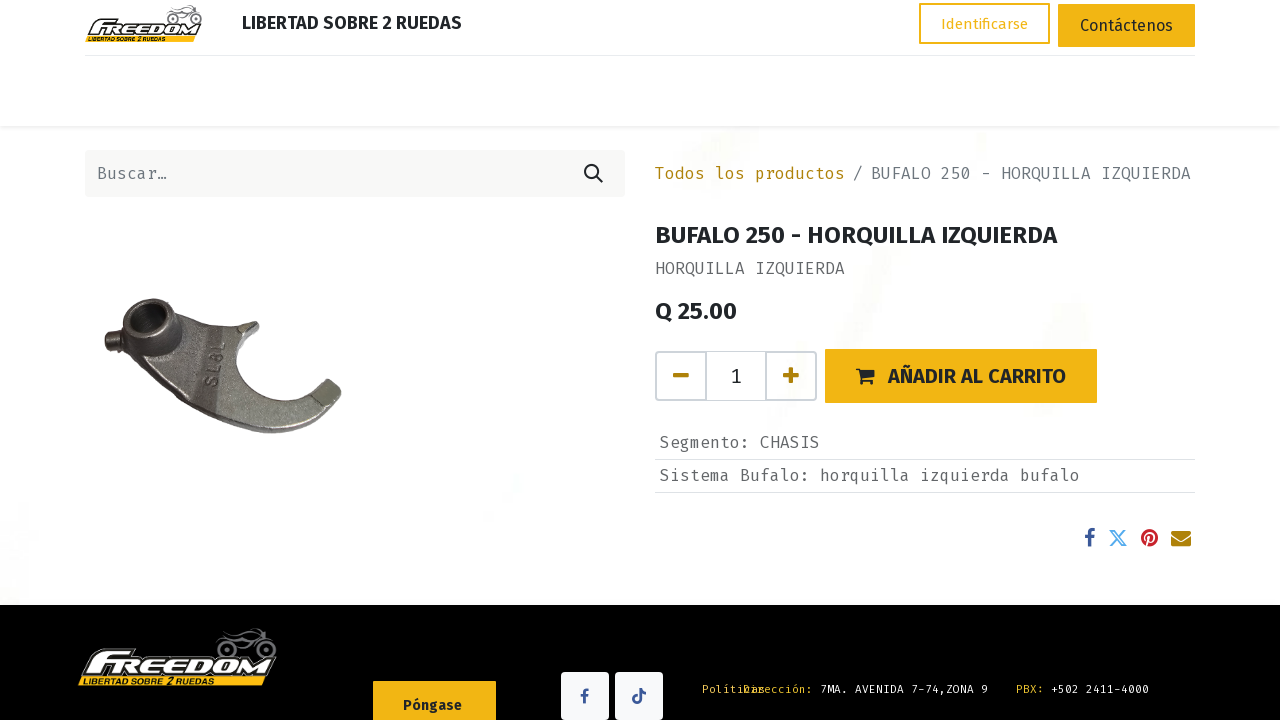

--- FILE ---
content_type: text/html; charset=utf-8
request_url: https://repuestos.motosfreedom.com.gt/shop/260002-0330-00ty0000-bufalo-250-horquilla-izquierda-20478
body_size: 8316
content:

        

    
<!DOCTYPE html>
        
        
        
<html lang="es-ES" data-website-id="1" data-main-object="product.template(20478,)" data-add2cart-redirect="1">
    <head>
            
            <script>(function(w,d,s,l,i){w[l]=w[l]||[];w[l].push({'gtm.start':new Date().getTime(),event:'gtm.js'});
                var f=d.getElementsByTagName(s)[0],j=d.createElement(s),dl=l!='dataLayer'?'&l='+l:'';
                j.async=true;j.src='https://www.googletagmanager.com/gtm.js?id='+i+dl;f.parentNode.insertBefore(j,f);
                })(window,document,'script','dataLayer','GTM-KJSPX2XP');
            </script>
            
            <meta name="google-site-verification" content="TH_MUnCFm9O-oOoBLFdshwB-LJqlsrUb3ENldbVRIMI"/>
        <meta charset="utf-8"/>
        <meta http-equiv="X-UA-Compatible" content="IE=edge,chrome=1"/>
        <meta name="viewport" content="width=device-width, initial-scale=1"/>
        <meta name="generator" content="Odoo"/>
        <meta name="description" content="HORQUILLA IZQUIERDA"/>
            
        <meta property="og:type" content="website"/>
        <meta property="og:title" content="BUFALO 250 - HORQUILLA IZQUIERDA"/>
        <meta property="og:site_name" content="Repuestos Motos Freedom"/>
        <meta property="og:url" content="https://repuestos.motosfreedom.com.gt/shop/260002-0330-00ty0000-bufalo-250-horquilla-izquierda-20478"/>
        <meta property="og:image" content="https://repuestos.motosfreedom.com.gt/web/image/product.template/20478/image_1024?unique=c0c0b08"/>
        <meta property="og:description" content="HORQUILLA IZQUIERDA"/>
            
        <meta name="twitter:card" content="summary_large_image"/>
        <meta name="twitter:title" content="BUFALO 250 - HORQUILLA IZQUIERDA"/>
        <meta name="twitter:image" content="https://repuestos.motosfreedom.com.gt/web/image/product.template/20478/image_1024?unique=c0c0b08"/>
        <meta name="twitter:description" content="HORQUILLA IZQUIERDA"/>
        
        <link rel="canonical" href="https://repuestos.motosfreedom.com.gt/shop/260002-0330-00ty0000-bufalo-250-horquilla-izquierda-20478"/>
        
        <link rel="preconnect" href="https://fonts.gstatic.com/" crossorigin=""/>
        <title> BUFALO 250 - HORQUILLA IZQUIERDA | Repuestos Motos Freedom </title>
        <link type="image/x-icon" rel="shortcut icon" href="/web/image/website/1/favicon?unique=ec3af7d"/>
        <link rel="preload" href="/web/static/src/libs/fontawesome/fonts/fontawesome-webfont.woff2?v=4.7.0" as="font" crossorigin=""/>
        <link type="text/css" rel="stylesheet" href="/web/assets/104563-ce25db2/1/web.assets_frontend.min.css" data-asset-bundle="web.assets_frontend" data-asset-version="ce25db2"/>
        <script id="web.layout.odooscript" type="text/javascript">
            var odoo = {
                csrf_token: "4e68d8ae0ee92c874d844db8dc71347f38747cfeo1801219020",
                debug: "",
            };
        </script>
        <script type="text/javascript">
            odoo.__session_info__ = {"is_admin": false, "is_system": false, "is_website_user": true, "user_id": false, "is_frontend": true, "profile_session": null, "profile_collectors": null, "profile_params": null, "show_effect": true, "bundle_params": {"lang": "en_US", "website_id": 1}, "translationURL": "/website/translations", "cache_hashes": {"translations": "b26a0db5fe74eec6ca912799a3be9b5004a71d1c"}, "geoip_country_code": "US", "geoip_phone_code": 1, "lang_url_code": "es"};
            if (!/(^|;\s)tz=/.test(document.cookie)) {
                const userTZ = Intl.DateTimeFormat().resolvedOptions().timeZone;
                document.cookie = `tz=${userTZ}; path=/`;
            }
        </script>
        <script defer="defer" type="text/javascript" src="/web/assets/104564-de9125f/1/web.assets_frontend_minimal.min.js" data-asset-bundle="web.assets_frontend_minimal" data-asset-version="de9125f"></script>
        <script defer="defer" type="text/javascript" data-src="/web/assets/104565-ed61abe/1/web.assets_frontend_lazy.min.js" data-asset-bundle="web.assets_frontend_lazy" data-asset-version="ed61abe"></script>
        
        
    </head>
    <body>
        <div id="wrapwrap" class="   ">
                <header id="top" data-anchor="true" data-name="Header" class="  o_header_standard">
                    
    <nav data-name="Navbar" class="navbar navbar-expand-lg navbar-light o_colored_level o_cc shadow-sm">
        
            <div id="top_menu_container" class="container flex-row flex-wrap">
                
    <a href="/" class="navbar-brand logo me-4">
            
            <span role="img" aria-label="Logo of Repuestos Motos Freedom" title="Repuestos Motos Freedom"><img src="/web/image/website/1/logo/Repuestos%20Motos%20Freedom?unique=ec3af7d" class="img img-fluid" width="95" height="40" alt="Repuestos Motos Freedom" loading="lazy"/></span>
        </a>
    
                
                <div class="ms-lg-3 me-auto">
                    <div class="oe_structure oe_structure_solo" id="oe_structure_header_slogan_1">
            <section class="s_text_block o_colored_level" data-snippet="s_text_block" data-name="Text" style="background-image: none;">
                <div class="container">
                    <h5 class="m-0" data-name="Slogan">LIBERTAD SOBRE 2 RUEDAS<br/></h5>
                </div>
            </section>
        </div>
    </div>
                <ul class="nav navbar-nav navbar-expand ms-auto order-last order-lg-0">
                    
            <li class="nav-item ms-3 o_no_autohide_item">
                <a href="/web/login" class="btn btn-outline-primary">Identificarse</a>
            </li>
                    
        
        
                    <li class="nav-item">
                        
        <div class="oe_structure oe_structure_solo ms-2">
            <section class="s_text_block o_colored_level pt4" data-snippet="s_text_block" data-name="Text" style="background-image: none;">
                <div class="container" style="text-align: center;">
                    <a href="/contactus" class="btn btn-primary btn_cta" data-bs-original-title="" title=""><span style="font-size: 16px;">Contáctenos</span></a></div>
            </section>
        </div>
                    </li>
                </ul>
                
                <div class="w-100">
                    <div class="oe_structure oe_structure_solo" id="oe_structure_header_slogan_3">
            <section class="s_text_block o_colored_level" data-snippet="s_text_block" data-name="Text" style="background-image: none;">
                <div class="container">
                    <div class="s_hr w-100 pt8 pb8" data-name="Separator">
                        <hr class="w-100 mx-auto" style="border-top-width: 1px; border-top-style: solid; border-color: var(--200);"/>
                    </div>
                </div>
            </section>
        </div>
    </div>
                
    <button type="button" data-bs-toggle="collapse" data-bs-target="#top_menu_collapse" class="navbar-toggler ">
        <span class="navbar-toggler-icon o_not_editable"></span>
    </button>
                 
                <div id="top_menu_collapse" class="collapse navbar-collapse">
    <ul id="top_menu" role="menu" class="nav navbar-nav o_menu_loading flex-grow-1">
        
                        
    <li role="presentation" class="nav-item">
        <a role="menuitem" href="/" class="nav-link ">
            <span>INICIO</span>
        </a>
    </li>
    <li role="presentation" class="nav-item">
        <a role="menuitem" href="/shop" class="nav-link ">
            <span>TIENDA</span>
        </a>
    </li>
    <li role="presentation" class="nav-item">
        <a role="menuitem" href="/contactus" class="nav-link ">
            <span>CONTACTENOS</span>
        </a>
    </li>
    <li role="presentation" class="nav-item">
        <a role="menuitem" href="/acercade" class="nav-link ">
            <span>FREEDOM</span>
        </a>
    </li>
    <li role="presentation" class="nav-item">
        <a role="menuitem" href="/promociones" class="nav-link ">
            <span>NOTICIAS</span>
        </a>
    </li>
        
            <li class="nav-item divider d-none"></li> 
            <li class="o_wsale_my_cart align-self-md-start  nav-item">
                <a href="/shop/cart" class="nav-link">
                    <i class="fa fa-shopping-cart"></i>
                    <sup class="my_cart_quantity badge text-bg-primary" data-order-id="">0</sup>
                </a>
            </li>
        
                    
    </ul>
                    
                </div>
            </div>
        
    </nav>
    
        </header>
                <main>
                    
            <div itemscope="itemscope" itemtype="http://schema.org/Product" id="wrap" class="js_sale o_wsale_product_page ecom-zoomable zoomodoo-next" data-ecom-zoom-click="1">
                <div class="oe_structure oe_empty oe_structure_not_nearest" id="oe_structure_website_sale_product_1" data-editor-message="DROP BUILDING BLOCKS HERE TO MAKE THEM AVAILABLE ACROSS ALL PRODUCTS"></div><section id="product_detail" class="container py-4 oe_website_sale " data-view-track="1" data-product-tracking-info="{&#34;item_id&#34;: 111333, &#34;item_name&#34;: &#34;[260002-0330-00TY0000] BUFALO 250 - HORQUILLA IZQUIERDA&#34;, &#34;item_category&#34;: &#34;All&#34;, &#34;currency&#34;: &#34;GTQ&#34;, &#34;price&#34;: 25.0}">
                    <div class="row align-items-center">
                        <div class="col-lg-6 d-flex align-items-center">
                            <div class="d-flex justify-content-between w-100">
    <form method="get" class="o_searchbar_form o_wait_lazy_js s_searchbar_input o_wsale_products_searchbar_form me-auto flex-grow-1 mb-2 mb-lg-0" action="/shop" data-snippet="s_searchbar_input">
            <div role="search" class="input-group me-sm-2">
        <input type="search" name="search" class="search-query form-control oe_search_box border-0 text-bg-light" placeholder="Buscar…" data-search-type="products" data-limit="5" data-display-image="true" data-display-description="true" data-display-extra-link="true" data-display-detail="true" data-order-by="name asc"/>
        <button type="submit" aria-label="Búsqueda" title="Búsqueda" class="btn oe_search_button btn btn-light">
            <i class="oi oi-search"></i>
        </button>
    </div>

            <input name="order" type="hidden" class="o_search_order_by" value="name asc"/>
            
        
        </form>
        <div class="o_pricelist_dropdown dropdown d-none">

            <a role="button" href="#" data-bs-toggle="dropdown" class="dropdown-toggle btn btn-light">
                Tarifa pública
            </a>
            <div class="dropdown-menu" role="menu">
                    <a role="menuitem" class="dropdown-item" href="/shop/change_pricelist/1">
                        <span class="switcher_pricelist" data-pl_id="1">Tarifa pública</span>
                    </a>
            </div>
        </div>
                            </div>
                        </div>
                        <div class="col-lg-6 d-flex align-items-center">
                            <ol class="breadcrumb p-0 mb-2 m-lg-0">
                                <li class="breadcrumb-item o_not_editable">
                                    <a href="/shop">Todos los productos</a>
                                </li>
                                <li class="breadcrumb-item active">
                                    <span>BUFALO 250 - HORQUILLA IZQUIERDA</span>
                                </li>
                            </ol>
                        </div>
                    </div>
                    <div class="row" id="product_detail_main" data-name="Product Page" data-image_width="50_pc" data-image_layout="grid">
                        <div class="col-lg-6 mt-lg-4 o_wsale_product_images position-relative">
        <div id="o-grid-product" class="o_wsale_product_page_grid mb-3" data-name="Product Grid" data-image_spacing="small" data-grid_columns="2">
            <div class="container">
                
                    <div class="row m-0">
                            <div class="p-2 col-6">
        <div class="w-100 oe_unmovable"><img src="/web/image/product.product/111333/image_1024/%5B260002-0330-00TY0000%5D%20BUFALO%20250%20-%20HORQUILLA%20IZQUIERDA?unique=c0c0b08" class="img img-fluid oe_unmovable product_detail_img mh-100" alt="BUFALO 250 - HORQUILLA IZQUIERDA" loading="lazy"/></div>
                            </div>
                    </div>
            </div>
        </div>
                        </div>
                        <div id="product_details" class="col-lg-6 mt-md-4">
                            <h1 itemprop="name">BUFALO 250 - HORQUILLA IZQUIERDA</h1>
                            <span itemprop="url" style="display:none;">https://repuestos.motosfreedom.com.gt/shop/260002-0330-00ty0000-bufalo-250-horquilla-izquierda-20478</span>
                            <span itemprop="image" style="display:none;">https://repuestos.motosfreedom.com.gt/web/image/product.template/20478/image_1920?unique=c0c0b08</span>
                            <p class="text-muted my-2" placeholder="Una descripción corta que aparecerá también en documentos.">HORQUILLA IZQUIERDA</p>
                            <form action="/shop/cart/update" method="POST">
                                <input type="hidden" name="csrf_token" value="4e68d8ae0ee92c874d844db8dc71347f38747cfeo1801219020"/>
                                <div class="js_product js_main_product mb-3">
                                    <div>
        <div itemprop="offers" itemscope="itemscope" itemtype="http://schema.org/Offer" class="product_price mt-2 mb-3 d-inline-block">
            <h3 class="css_editable_mode_hidden">
                <span class="oe_price" style="white-space: nowrap;" data-oe-type="monetary" data-oe-expression="combination_info[&#39;price&#39;]">Q <span class="oe_currency_value">25.00</span></span>
                <span itemprop="price" style="display:none;">25.0</span>
                <span itemprop="priceCurrency" style="display:none;">GTQ</span>
                <span style="text-decoration: line-through; white-space: nowrap;" itemprop="listPrice" class="text-danger oe_default_price ms-1 h5 d-none" data-oe-type="monetary" data-oe-expression="combination_info[&#39;list_price&#39;]">Q <span class="oe_currency_value">25.00</span></span>
            </h3>
            <h3 class="css_non_editable_mode_hidden decimal_precision" data-precision="2">
                <span>Q <span class="oe_currency_value">25.00</span></span>
            </h3>
        </div>
        <div id="product_unavailable" class="d-none">
            <h3 class="fst-italic">Not Available For Sale</h3>
        </div>
                                    </div>
                                    
                                        <input type="hidden" class="product_id" name="product_id" value="111333"/>
                                        <input type="hidden" class="product_template_id" name="product_template_id" value="20478"/>
                                        <input type="hidden" class="product_category_id" name="product_category_id" value="20"/>
        <ul class="list-unstyled js_add_cart_variants mb-0 flex-column" data-attribute_exclusions="{&#34;exclusions&#34;: {&#34;140380&#34;: [], &#34;140381&#34;: []}, &#34;archived_combinations&#34;: [], &#34;parent_exclusions&#34;: {}, &#34;parent_combination&#34;: [], &#34;parent_product_name&#34;: null, &#34;mapped_attribute_names&#34;: {&#34;140380&#34;: &#34;Segmento: CHASIS&#34;, &#34;140381&#34;: &#34;Sistema  Bufalo: horquilla izquierda bufalo&#34;}}">
                
                <li data-attribute_id="17" data-attribute_name="Segmento" data-attribute_display_type="select" class="variant_attribute d-none">

                    
                    <strong class="attribute_name">Segmento</strong>

                        <select data-attribute_id="17" class="form-select css_attribute_select o_wsale_product_attribute js_variant_change always " name="ptal-50528">
                                <option value="140380" data-value_id="140380" data-value_name="CHASIS" data-attribute_name="Segmento" selected="True" data-is_single="True">
                                    <span>CHASIS</span>
                                </option>
                        </select>



                </li>
                
                <li data-attribute_id="51" data-attribute_name="Sistema  Bufalo" data-attribute_display_type="select" class="variant_attribute d-none">

                    
                    <strong class="attribute_name">Sistema  Bufalo</strong>

                        <select data-attribute_id="51" class="form-select css_attribute_select o_wsale_product_attribute js_variant_change always " name="ptal-50529">
                                <option value="140381" data-value_id="140381" data-value_name="horquilla izquierda bufalo" data-attribute_name="Sistema  Bufalo" selected="True" data-is_single="True">
                                    <span>horquilla izquierda bufalo</span>
                                </option>
                        </select>



                </li>
        </ul>
                                    
                                    <p class="css_not_available_msg alert alert-warning">Esta combinación no existe.</p>
                                    <div id="o_wsale_cta_wrapper" class="d-flex flex-wrap align-items-center">
        <div contenteditable="false" class="css_quantity input-group d-inline-flex me-2 mb-2 align-middle input-group-lg">
            <a class="btn btn-link js_add_cart_json" aria-label="Quitar uno" title="Quitar uno" href="#">
                <i class="fa fa-minus"></i>
            </a>
            <input type="text" class="form-control quantity text-center" data-min="1" name="add_qty" value="1"/>
            <a class="btn btn-link float_left js_add_cart_json" aria-label="Agregue uno" title="Agregue uno" href="#">
                <i class="fa fa-plus"></i>
            </a>
        </div>
                                        <div id="add_to_cart_wrap" class="d-inline-flex align-items-center mb-2 me-auto">
                                            <a data-animation-selector=".o_wsale_product_images" role="button" id="add_to_cart" href="#" class="btn btn-primary js_check_product a-submit flex-grow-1 btn-lg">
                                                <i class="fa fa-shopping-cart me-2" contenteditable="false"></i>
                                                <span style="font-weight: bold">AÑADIR AL CARRITO</span></a>
                                        </div>
                                        <div id="product_option_block" class="d-flex flex-wrap w-100"></div>
                                    </div>
      <div class="availability_messages o_not_editable"></div>
                                    <div id="contact_us_wrapper" class="d-none oe_structure oe_structure_solo ">
                                        <section class="s_text_block" data-snippet="s_text_block" data-name="Text">
                                            <div class="container">
                                                <a class="btn btn-primary btn_cta" href="/contactus">Contáctenos
                                                </a>
                                            </div>
                                        </section>
                                    </div>
                                </div>
                            </form>
                            <div id="product_attributes_simple">
                                <table class="table table-sm text-muted ">
                                        <tr>
                                            <td>
                                                <span>Segmento</span>:
                                                    <span>CHASIS</span>
                                            </td>
                                        </tr>
                                        <tr>
                                            <td>
                                                <span>Sistema  Bufalo</span>:
                                                    <span>horquilla izquierda bufalo</span>
                                            </td>
                                        </tr>
                                </table>
                            </div>
                            <div id="o_product_terms_and_share" class="d-flex justify-content-between flex-column flex-md-row align-items-md-end mb-3">
            <p class="text-muted mb-0" style="text-align: justify;"><br/><span style="font-size: 14px;"><font class="text-black"></font></span></p>
            <div class="h4 mt-3 mb-0 d-flex justify-content-md-end flex-shrink-0" contenteditable="false">
    <div data-snippet="s_share" class="s_share text-start text-lg-end">
        <a href="https://www.facebook.com/sharer/sharer.php?u={url}" target="_blank" class="s_share_facebook mx-1 my-0">
            <i class="fa fa-facebook "></i>
        </a>
        <a href="https://twitter.com/intent/tweet?text={title}&amp;url={url}" target="_blank" class="s_share_twitter mx-1 my-0">
            <i class="fa fa-twitter "></i>
        </a>
        <a href="https://pinterest.com/pin/create/button/?url={url}&amp;media={media}&amp;description={title}" target="_blank" class="s_share_pinterest mx-1 my-0">
            <i class="fa fa-pinterest "></i>
        </a>
        <a href="mailto:?body={url}&amp;subject={title}" class="s_share_email mx-1 my-0">
            <i class="fa fa-envelope "></i>
        </a>
    </div>
            </div>
                            </div>
          <input id="wsale_user_email" type="hidden" value=""/>
                        </div>
                    </div>
                </section>
                
                <div class="oe_structure oe_empty oe_structure_not_nearest mt16" id="oe_structure_website_sale_product_2" data-editor-message="DROP BUILDING BLOCKS HERE TO MAKE THEM AVAILABLE ACROSS ALL PRODUCTS"></div></div>
        
                </main>
                <footer id="bottom" data-anchor="true" data-name="Footer" class="o_footer o_colored_level o_cc ">
                    <div id="footer" class="oe_structure oe_structure_solo shadow" style="box-shadow: rgba(0, 0, 0, 0.15) 0px 6px 12px 0px !important;">
            <section class="s_text_block pb0 pt16" data-snippet="s_text_block" data-name="Text" style="background-image: none;">
                <div class="container">
                    <div class="row o_grid_mode" data-row-count="3">
    

    

    

    

    

    

    

    

    

    

    

    

    

    

    

    

    

    

    

    

    

    

    

    

    

    

    

    

    

    

    

    

    

    

    

    

    

    

    

    

    

    

    

    

    

    

    

    

    

    

    

    

    

    

    

    

    

    

    

    

    

    

    

    

    

    

    

    

    

    

    

    

    

    

    

    

    

    

    

    

    

    

    

    

    

    

    

    

    

    

    

    

    

    

    

    

    

                        
                        
                        
                        
                    <div class="o_colored_level o_grid_item g-height-2 o_grid_item_image g-col-lg-3 col-lg-3" style="grid-area: 1 / 1 / 3 / 4; z-index: 1;"><img data-aspect-ratio="0/0" data-scale-y="1" data-scale-x="1" data-height="159" data-width="500.00000000000006" aria-describedby="tooltip355555" title="" data-bs-original-title="" loading="lazy" data-mimetype="image/png" data-original-src="/web/image/934-d14c3b0a/freedom-logo.png" data-original-id="934" style="animation-play-state: paused; transition: none; transform: translateX(-18.2%) translateY(-17.5%) scaleX(0.77) scaleY(0.71);" class="img-fluid img o_we_custom_image mx-auto d-block o_we_image_cropped" alt="" src="/web/image/55725-442b9da3/freedom-logo.png"/></div><div class="d-flex align-items-center justify-content-center justify-content-lg-start o_colored_level o_grid_item g-col-lg-2 g-height-3 col-lg-2" style="grid-area: 1 / 6 / 4 / 8; z-index: 3;">
                            <p>​</p><p><br/></p><div class="s_social_media o_not_editable text-start" data-snippet="s_social_media" data-name="Medios de comunicación social" contenteditable="false">
        <h4 class="s_social_media_title d-none o_default_snippet_text">Medios de comunicación social</h4>
<a href="/es/website/social/facebook" class="s_social_media_facebook" target="_blank">
            <i class="fa fa-facebook rounded shadow-sm o_editable_media" contenteditable="false"></i>
        </a>
</div><div class="s_social_media text-start o_not_editable" data-snippet="s_social_media" data-name="Medios de comunicación social" contenteditable="false">
        <h4 class="s_social_media_title d-none o_default_snippet_text">Medios de comunicación social</h4>
<a href="https://www.tiktok.com/@repuestos.freedom?is_from_webapp=1&amp;sender_device=pc" class="s_social_media_facebook" target="_blank">
            <i class="fa fa-tiktok rounded shadow-sm o_editable_media" contenteditable="false"></i>
        </a>
</div><ul class="list-inline mb-0 ms-3">
                                
                                <li class="list-inline-item">&nbsp; &nbsp; &nbsp; &nbsp;&nbsp;</li></ul><p><a href="/políticas" data-bs-original-title="" title=""><span style="font-size: 11px;">Políticas</span></a><span style="font-size: 11px;">&nbsp;&nbsp;</span>

</p>
                        </div><div class="d-flex align-items-center justify-content-center justify-content-lg-start o_colored_level o_grid_item g-col-lg-5 g-height-3 col-lg-5" style="z-index: 4; grid-area: 1 / 8 / 4 / 13;">
                            <p><span style="font-size: 11px;"><font style="color: rgb(239, 198, 49);">Dirección:</font></span></p><p><span style="font-size: 11px;">&nbsp;7MA. AVENIDA 7-74,ZONA 9&nbsp; &nbsp;<font class="text-o-color-1"> </font><font style="color: rgb(239, 198, 49);">PBX:</font> +502 2411-4000</span><span style="font-size: 12px;">&nbsp;&nbsp;</span></p><div class="s_social_media text-start o_not_editable" data-snippet="s_social_media" data-name="Medios de comunicación social" contenteditable="false">
        <h4 class="s_social_media_title d-none o_default_snippet_text">Medios de comunicación social<a href="/es/website/social/facebook" class="s_social_media_facebook" target="_blank"></a><a href="/es/website/social/instagram" class="s_social_media_instagram" target="_blank"></a>
</h4></div>
                        </div><div class="o_colored_level o_grid_item g-col-lg-2 g-height-2 col-lg-2 shadow" style="z-index: 2; grid-area: 2 / 4 / 4 / 6; box-shadow: rgba(0, 0, 0, 0.15) 0px 6px 12px 0px !important;">
                            <a href="/contactus" class="btn btn-block btn-primary" data-bs-original-title="" title="" aria-describedby="popover226338"><span style="font-size: 14px;"><strong>Póngase&nbsp;</strong><br/><strong>en contacto</strong></span><strong></strong></a>
                        </div></div>
                </div>
            </section><section class="s_text_block" data-snippet="s_text_block" data-name="Text" style="background-image: none;">
                <div class="container">
                    <div class="row o_grid_mode" data-row-count="-Infinity">
    

    

    

    

    

    

    

    

    

    

    

    

    

                        
                        
                        
                        
                    </div>
                </div>
            </section>
        </div>
    <div class="o_footer_copyright o_colored_level o_cc" data-name="Copyright">
                        <div class="container py-3">
                            <div class="row">
                                <div class="col-sm text-center text-sm-start text-muted">
                                    <span class="o_footer_copyright_name me-2">Copyright ©&nbsp;</span>
        
        
                                </div>
                                <div class="col-sm text-center text-sm-end o_not_editable">
        <div class="o_brand_promotion">
        Con tecnología de 
            <a target="_blank" class="badge text-bg-light" href="http://www.odoo.com?utm_source=db&amp;utm_medium=website">
                <img alt="Odoo" src="/web/static/img/odoo_logo_tiny.png" width="62" height="20" style="width: auto; height: 1em; vertical-align: baseline;" loading="lazy"/>
            </a>
        - 
                    El #1 <a target="_blank" href="http://www.odoo.com/app/ecommerce?utm_source=db&amp;utm_medium=website">Comercio electrónico de código abierto</a>
                
        </div>
                                </div>
                            </div>
                        </div>
                    </div>
                </footer>
            </div>
        
            <noscript>
                <iframe src="https://www.googletagmanager.com/ns.html?id=GTM-KJSPX2XP" height="0" width="0" style="display:none;visibility:hidden">
                </iframe>
            </noscript>
            
        
    </body>
</html>
    